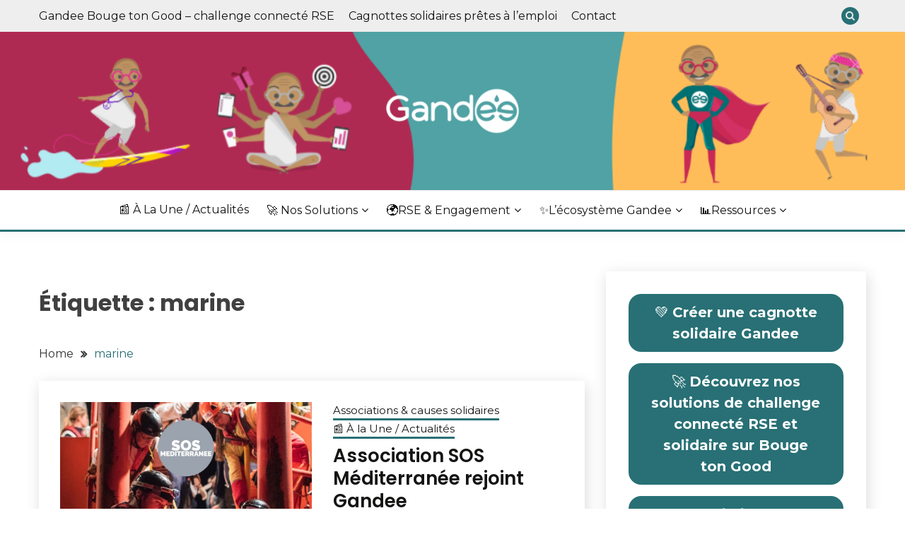

--- FILE ---
content_type: text/html; charset=UTF-8
request_url: https://blog.gandee.com/tag/marine/
body_size: 20342
content:
<!doctype html>
<html lang="fr-FR">
<head>
	<meta charset="UTF-8">
	<meta name="viewport" content="width=device-width, initial-scale=1">
	<link rel="profile" href="https://gmpg.org/xfn/11">

	<script>
window.JetpackScriptData = {"site":{"icon":"https://i0.wp.com/blog.gandee.com/wp-content/uploads/2021/03/logo-2020.png?w=64\u0026ssl=1","title":"Blog Gandee","host":"unknown","is_wpcom_platform":false}};
</script>
<meta name='robots' content='index, follow, max-image-preview:large, max-snippet:-1, max-video-preview:-1' />
	<style>img:is([sizes="auto" i], [sizes^="auto," i]) { contain-intrinsic-size: 3000px 1500px }</style>
	
<!-- Google Tag Manager for WordPress by gtm4wp.com -->
<script data-cfasync="false" data-pagespeed-no-defer>
	var gtm4wp_datalayer_name = "dataLayer";
	var dataLayer = dataLayer || [];
</script>
<!-- End Google Tag Manager for WordPress by gtm4wp.com -->
	<!-- This site is optimized with the Yoast SEO Premium plugin v25.5 (Yoast SEO v25.5) - https://yoast.com/wordpress/plugins/seo/ -->
	<title>Archives des marine - Blog Gandee</title>
	<link rel="canonical" href="https://www.blog.gandee.com/tag/marine/" />
	<meta property="og:locale" content="fr_FR" />
	<meta property="og:type" content="article" />
	<meta property="og:title" content="Archives des marine" />
	<meta property="og:url" content="https://www.blog.gandee.com/tag/marine/" />
	<meta property="og:site_name" content="Blog Gandee" />
	<meta name="twitter:card" content="summary_large_image" />
	<meta name="twitter:site" content="@GandeeDoGooders" />
	<script type="application/ld+json" class="yoast-schema-graph">{"@context":"https://schema.org","@graph":[{"@type":"CollectionPage","@id":"https://www.blog.gandee.com/tag/marine/","url":"https://www.blog.gandee.com/tag/marine/","name":"Archives des marine - Blog Gandee","isPartOf":{"@id":"https://www.blog.gandee.com/#website"},"primaryImageOfPage":{"@id":"https://www.blog.gandee.com/tag/marine/#primaryimage"},"image":{"@id":"https://www.blog.gandee.com/tag/marine/#primaryimage"},"thumbnailUrl":"https://blog.gandee.com/wp-content/uploads/2023/06/Copie-de-Gandee-Label-DG-Contenu-2.jpg","breadcrumb":{"@id":"https://www.blog.gandee.com/tag/marine/#breadcrumb"},"inLanguage":"fr-FR"},{"@type":"ImageObject","inLanguage":"fr-FR","@id":"https://www.blog.gandee.com/tag/marine/#primaryimage","url":"https://blog.gandee.com/wp-content/uploads/2023/06/Copie-de-Gandee-Label-DG-Contenu-2.jpg","contentUrl":"https://blog.gandee.com/wp-content/uploads/2023/06/Copie-de-Gandee-Label-DG-Contenu-2.jpg","width":1080,"height":1080},{"@type":"BreadcrumbList","@id":"https://www.blog.gandee.com/tag/marine/#breadcrumb","itemListElement":[{"@type":"ListItem","position":1,"name":"Accueil","item":"https://www.blog.gandee.com/"},{"@type":"ListItem","position":2,"name":"marine"}]},{"@type":"WebSite","@id":"https://www.blog.gandee.com/#website","url":"https://www.blog.gandee.com/","name":"Blog Gandee","description":"","publisher":{"@id":"https://www.blog.gandee.com/#organization"},"potentialAction":[{"@type":"SearchAction","target":{"@type":"EntryPoint","urlTemplate":"https://www.blog.gandee.com/?s={search_term_string}"},"query-input":{"@type":"PropertyValueSpecification","valueRequired":true,"valueName":"search_term_string"}}],"inLanguage":"fr-FR"},{"@type":"Organization","@id":"https://www.blog.gandee.com/#organization","name":"Gandee","url":"https://www.blog.gandee.com/","logo":{"@type":"ImageObject","inLanguage":"fr-FR","@id":"https://www.blog.gandee.com/#/schema/logo/image/","url":"https://15.188.128.125/wp-content/uploads/2021/03/logo-2020.png","contentUrl":"https://15.188.128.125/wp-content/uploads/2021/03/logo-2020.png","width":323,"height":101,"caption":"Gandee"},"image":{"@id":"https://www.blog.gandee.com/#/schema/logo/image/"},"sameAs":["https://www.facebook.com/GandeeDoGooders/","https://x.com/GandeeDoGooders","https://www.linkedin.com/company/gandeesas/?viewAsMember=true","https://www.instagram.com/gandeedogooders/","https://www.youtube.com/channel/UCEaq1_cD07m42tolZXdUsSw"]}]}</script>
	<!-- / Yoast SEO Premium plugin. -->


<link rel='dns-prefetch' href='//static.addtoany.com' />
<link rel='dns-prefetch' href='//www.googletagmanager.com' />
<link rel='dns-prefetch' href='//fonts.googleapis.com' />
<link rel="alternate" type="application/rss+xml" title="Blog Gandee &raquo; Flux" href="https://blog.gandee.com/feed/" />
<link rel="alternate" type="application/rss+xml" title="Blog Gandee &raquo; Flux des commentaires" href="https://blog.gandee.com/comments/feed/" />
<link rel="alternate" type="application/rss+xml" title="Blog Gandee &raquo; Flux de l’étiquette marine" href="https://blog.gandee.com/tag/marine/feed/" />
		<!-- This site uses the Google Analytics by MonsterInsights plugin v9.11.1 - Using Analytics tracking - https://www.monsterinsights.com/ -->
							<script src="//www.googletagmanager.com/gtag/js?id=G-S9D7XJMMD3"  data-cfasync="false" data-wpfc-render="false" async></script>
			<script data-cfasync="false" data-wpfc-render="false">
				var mi_version = '9.11.1';
				var mi_track_user = true;
				var mi_no_track_reason = '';
								var MonsterInsightsDefaultLocations = {"page_location":"https:\/\/blog.gandee.com\/tag\/marine\/"};
								if ( typeof MonsterInsightsPrivacyGuardFilter === 'function' ) {
					var MonsterInsightsLocations = (typeof MonsterInsightsExcludeQuery === 'object') ? MonsterInsightsPrivacyGuardFilter( MonsterInsightsExcludeQuery ) : MonsterInsightsPrivacyGuardFilter( MonsterInsightsDefaultLocations );
				} else {
					var MonsterInsightsLocations = (typeof MonsterInsightsExcludeQuery === 'object') ? MonsterInsightsExcludeQuery : MonsterInsightsDefaultLocations;
				}

								var disableStrs = [
										'ga-disable-G-S9D7XJMMD3',
									];

				/* Function to detect opted out users */
				function __gtagTrackerIsOptedOut() {
					for (var index = 0; index < disableStrs.length; index++) {
						if (document.cookie.indexOf(disableStrs[index] + '=true') > -1) {
							return true;
						}
					}

					return false;
				}

				/* Disable tracking if the opt-out cookie exists. */
				if (__gtagTrackerIsOptedOut()) {
					for (var index = 0; index < disableStrs.length; index++) {
						window[disableStrs[index]] = true;
					}
				}

				/* Opt-out function */
				function __gtagTrackerOptout() {
					for (var index = 0; index < disableStrs.length; index++) {
						document.cookie = disableStrs[index] + '=true; expires=Thu, 31 Dec 2099 23:59:59 UTC; path=/';
						window[disableStrs[index]] = true;
					}
				}

				if ('undefined' === typeof gaOptout) {
					function gaOptout() {
						__gtagTrackerOptout();
					}
				}
								window.dataLayer = window.dataLayer || [];

				window.MonsterInsightsDualTracker = {
					helpers: {},
					trackers: {},
				};
				if (mi_track_user) {
					function __gtagDataLayer() {
						dataLayer.push(arguments);
					}

					function __gtagTracker(type, name, parameters) {
						if (!parameters) {
							parameters = {};
						}

						if (parameters.send_to) {
							__gtagDataLayer.apply(null, arguments);
							return;
						}

						if (type === 'event') {
														parameters.send_to = monsterinsights_frontend.v4_id;
							var hookName = name;
							if (typeof parameters['event_category'] !== 'undefined') {
								hookName = parameters['event_category'] + ':' + name;
							}

							if (typeof MonsterInsightsDualTracker.trackers[hookName] !== 'undefined') {
								MonsterInsightsDualTracker.trackers[hookName](parameters);
							} else {
								__gtagDataLayer('event', name, parameters);
							}
							
						} else {
							__gtagDataLayer.apply(null, arguments);
						}
					}

					__gtagTracker('js', new Date());
					__gtagTracker('set', {
						'developer_id.dZGIzZG': true,
											});
					if ( MonsterInsightsLocations.page_location ) {
						__gtagTracker('set', MonsterInsightsLocations);
					}
										__gtagTracker('config', 'G-S9D7XJMMD3', {"forceSSL":"true","link_attribution":"true"} );
										window.gtag = __gtagTracker;										(function () {
						/* https://developers.google.com/analytics/devguides/collection/analyticsjs/ */
						/* ga and __gaTracker compatibility shim. */
						var noopfn = function () {
							return null;
						};
						var newtracker = function () {
							return new Tracker();
						};
						var Tracker = function () {
							return null;
						};
						var p = Tracker.prototype;
						p.get = noopfn;
						p.set = noopfn;
						p.send = function () {
							var args = Array.prototype.slice.call(arguments);
							args.unshift('send');
							__gaTracker.apply(null, args);
						};
						var __gaTracker = function () {
							var len = arguments.length;
							if (len === 0) {
								return;
							}
							var f = arguments[len - 1];
							if (typeof f !== 'object' || f === null || typeof f.hitCallback !== 'function') {
								if ('send' === arguments[0]) {
									var hitConverted, hitObject = false, action;
									if ('event' === arguments[1]) {
										if ('undefined' !== typeof arguments[3]) {
											hitObject = {
												'eventAction': arguments[3],
												'eventCategory': arguments[2],
												'eventLabel': arguments[4],
												'value': arguments[5] ? arguments[5] : 1,
											}
										}
									}
									if ('pageview' === arguments[1]) {
										if ('undefined' !== typeof arguments[2]) {
											hitObject = {
												'eventAction': 'page_view',
												'page_path': arguments[2],
											}
										}
									}
									if (typeof arguments[2] === 'object') {
										hitObject = arguments[2];
									}
									if (typeof arguments[5] === 'object') {
										Object.assign(hitObject, arguments[5]);
									}
									if ('undefined' !== typeof arguments[1].hitType) {
										hitObject = arguments[1];
										if ('pageview' === hitObject.hitType) {
											hitObject.eventAction = 'page_view';
										}
									}
									if (hitObject) {
										action = 'timing' === arguments[1].hitType ? 'timing_complete' : hitObject.eventAction;
										hitConverted = mapArgs(hitObject);
										__gtagTracker('event', action, hitConverted);
									}
								}
								return;
							}

							function mapArgs(args) {
								var arg, hit = {};
								var gaMap = {
									'eventCategory': 'event_category',
									'eventAction': 'event_action',
									'eventLabel': 'event_label',
									'eventValue': 'event_value',
									'nonInteraction': 'non_interaction',
									'timingCategory': 'event_category',
									'timingVar': 'name',
									'timingValue': 'value',
									'timingLabel': 'event_label',
									'page': 'page_path',
									'location': 'page_location',
									'title': 'page_title',
									'referrer' : 'page_referrer',
								};
								for (arg in args) {
																		if (!(!args.hasOwnProperty(arg) || !gaMap.hasOwnProperty(arg))) {
										hit[gaMap[arg]] = args[arg];
									} else {
										hit[arg] = args[arg];
									}
								}
								return hit;
							}

							try {
								f.hitCallback();
							} catch (ex) {
							}
						};
						__gaTracker.create = newtracker;
						__gaTracker.getByName = newtracker;
						__gaTracker.getAll = function () {
							return [];
						};
						__gaTracker.remove = noopfn;
						__gaTracker.loaded = true;
						window['__gaTracker'] = __gaTracker;
					})();
									} else {
										console.log("");
					(function () {
						function __gtagTracker() {
							return null;
						}

						window['__gtagTracker'] = __gtagTracker;
						window['gtag'] = __gtagTracker;
					})();
									}
			</script>
							<!-- / Google Analytics by MonsterInsights -->
		<script>
window._wpemojiSettings = {"baseUrl":"https:\/\/s.w.org\/images\/core\/emoji\/16.0.1\/72x72\/","ext":".png","svgUrl":"https:\/\/s.w.org\/images\/core\/emoji\/16.0.1\/svg\/","svgExt":".svg","source":{"concatemoji":"https:\/\/blog.gandee.com\/wp-includes\/js\/wp-emoji-release.min.js?ver=6.8.3"}};
/*! This file is auto-generated */
!function(s,n){var o,i,e;function c(e){try{var t={supportTests:e,timestamp:(new Date).valueOf()};sessionStorage.setItem(o,JSON.stringify(t))}catch(e){}}function p(e,t,n){e.clearRect(0,0,e.canvas.width,e.canvas.height),e.fillText(t,0,0);var t=new Uint32Array(e.getImageData(0,0,e.canvas.width,e.canvas.height).data),a=(e.clearRect(0,0,e.canvas.width,e.canvas.height),e.fillText(n,0,0),new Uint32Array(e.getImageData(0,0,e.canvas.width,e.canvas.height).data));return t.every(function(e,t){return e===a[t]})}function u(e,t){e.clearRect(0,0,e.canvas.width,e.canvas.height),e.fillText(t,0,0);for(var n=e.getImageData(16,16,1,1),a=0;a<n.data.length;a++)if(0!==n.data[a])return!1;return!0}function f(e,t,n,a){switch(t){case"flag":return n(e,"\ud83c\udff3\ufe0f\u200d\u26a7\ufe0f","\ud83c\udff3\ufe0f\u200b\u26a7\ufe0f")?!1:!n(e,"\ud83c\udde8\ud83c\uddf6","\ud83c\udde8\u200b\ud83c\uddf6")&&!n(e,"\ud83c\udff4\udb40\udc67\udb40\udc62\udb40\udc65\udb40\udc6e\udb40\udc67\udb40\udc7f","\ud83c\udff4\u200b\udb40\udc67\u200b\udb40\udc62\u200b\udb40\udc65\u200b\udb40\udc6e\u200b\udb40\udc67\u200b\udb40\udc7f");case"emoji":return!a(e,"\ud83e\udedf")}return!1}function g(e,t,n,a){var r="undefined"!=typeof WorkerGlobalScope&&self instanceof WorkerGlobalScope?new OffscreenCanvas(300,150):s.createElement("canvas"),o=r.getContext("2d",{willReadFrequently:!0}),i=(o.textBaseline="top",o.font="600 32px Arial",{});return e.forEach(function(e){i[e]=t(o,e,n,a)}),i}function t(e){var t=s.createElement("script");t.src=e,t.defer=!0,s.head.appendChild(t)}"undefined"!=typeof Promise&&(o="wpEmojiSettingsSupports",i=["flag","emoji"],n.supports={everything:!0,everythingExceptFlag:!0},e=new Promise(function(e){s.addEventListener("DOMContentLoaded",e,{once:!0})}),new Promise(function(t){var n=function(){try{var e=JSON.parse(sessionStorage.getItem(o));if("object"==typeof e&&"number"==typeof e.timestamp&&(new Date).valueOf()<e.timestamp+604800&&"object"==typeof e.supportTests)return e.supportTests}catch(e){}return null}();if(!n){if("undefined"!=typeof Worker&&"undefined"!=typeof OffscreenCanvas&&"undefined"!=typeof URL&&URL.createObjectURL&&"undefined"!=typeof Blob)try{var e="postMessage("+g.toString()+"("+[JSON.stringify(i),f.toString(),p.toString(),u.toString()].join(",")+"));",a=new Blob([e],{type:"text/javascript"}),r=new Worker(URL.createObjectURL(a),{name:"wpTestEmojiSupports"});return void(r.onmessage=function(e){c(n=e.data),r.terminate(),t(n)})}catch(e){}c(n=g(i,f,p,u))}t(n)}).then(function(e){for(var t in e)n.supports[t]=e[t],n.supports.everything=n.supports.everything&&n.supports[t],"flag"!==t&&(n.supports.everythingExceptFlag=n.supports.everythingExceptFlag&&n.supports[t]);n.supports.everythingExceptFlag=n.supports.everythingExceptFlag&&!n.supports.flag,n.DOMReady=!1,n.readyCallback=function(){n.DOMReady=!0}}).then(function(){return e}).then(function(){var e;n.supports.everything||(n.readyCallback(),(e=n.source||{}).concatemoji?t(e.concatemoji):e.wpemoji&&e.twemoji&&(t(e.twemoji),t(e.wpemoji)))}))}((window,document),window._wpemojiSettings);
</script>
<style id='wp-emoji-styles-inline-css'>

	img.wp-smiley, img.emoji {
		display: inline !important;
		border: none !important;
		box-shadow: none !important;
		height: 1em !important;
		width: 1em !important;
		margin: 0 0.07em !important;
		vertical-align: -0.1em !important;
		background: none !important;
		padding: 0 !important;
	}
</style>
<link rel='stylesheet' id='wp-block-library-css' href='https://blog.gandee.com/wp-includes/css/dist/block-library/style.min.css?ver=6.8.3' media='all' />
<style id='wp-block-library-theme-inline-css'>
.wp-block-audio :where(figcaption){color:#555;font-size:13px;text-align:center}.is-dark-theme .wp-block-audio :where(figcaption){color:#ffffffa6}.wp-block-audio{margin:0 0 1em}.wp-block-code{border:1px solid #ccc;border-radius:4px;font-family:Menlo,Consolas,monaco,monospace;padding:.8em 1em}.wp-block-embed :where(figcaption){color:#555;font-size:13px;text-align:center}.is-dark-theme .wp-block-embed :where(figcaption){color:#ffffffa6}.wp-block-embed{margin:0 0 1em}.blocks-gallery-caption{color:#555;font-size:13px;text-align:center}.is-dark-theme .blocks-gallery-caption{color:#ffffffa6}:root :where(.wp-block-image figcaption){color:#555;font-size:13px;text-align:center}.is-dark-theme :root :where(.wp-block-image figcaption){color:#ffffffa6}.wp-block-image{margin:0 0 1em}.wp-block-pullquote{border-bottom:4px solid;border-top:4px solid;color:currentColor;margin-bottom:1.75em}.wp-block-pullquote cite,.wp-block-pullquote footer,.wp-block-pullquote__citation{color:currentColor;font-size:.8125em;font-style:normal;text-transform:uppercase}.wp-block-quote{border-left:.25em solid;margin:0 0 1.75em;padding-left:1em}.wp-block-quote cite,.wp-block-quote footer{color:currentColor;font-size:.8125em;font-style:normal;position:relative}.wp-block-quote:where(.has-text-align-right){border-left:none;border-right:.25em solid;padding-left:0;padding-right:1em}.wp-block-quote:where(.has-text-align-center){border:none;padding-left:0}.wp-block-quote.is-large,.wp-block-quote.is-style-large,.wp-block-quote:where(.is-style-plain){border:none}.wp-block-search .wp-block-search__label{font-weight:700}.wp-block-search__button{border:1px solid #ccc;padding:.375em .625em}:where(.wp-block-group.has-background){padding:1.25em 2.375em}.wp-block-separator.has-css-opacity{opacity:.4}.wp-block-separator{border:none;border-bottom:2px solid;margin-left:auto;margin-right:auto}.wp-block-separator.has-alpha-channel-opacity{opacity:1}.wp-block-separator:not(.is-style-wide):not(.is-style-dots){width:100px}.wp-block-separator.has-background:not(.is-style-dots){border-bottom:none;height:1px}.wp-block-separator.has-background:not(.is-style-wide):not(.is-style-dots){height:2px}.wp-block-table{margin:0 0 1em}.wp-block-table td,.wp-block-table th{word-break:normal}.wp-block-table :where(figcaption){color:#555;font-size:13px;text-align:center}.is-dark-theme .wp-block-table :where(figcaption){color:#ffffffa6}.wp-block-video :where(figcaption){color:#555;font-size:13px;text-align:center}.is-dark-theme .wp-block-video :where(figcaption){color:#ffffffa6}.wp-block-video{margin:0 0 1em}:root :where(.wp-block-template-part.has-background){margin-bottom:0;margin-top:0;padding:1.25em 2.375em}
</style>
<style id='classic-theme-styles-inline-css'>
/*! This file is auto-generated */
.wp-block-button__link{color:#fff;background-color:#32373c;border-radius:9999px;box-shadow:none;text-decoration:none;padding:calc(.667em + 2px) calc(1.333em + 2px);font-size:1.125em}.wp-block-file__button{background:#32373c;color:#fff;text-decoration:none}
</style>
<style id='global-styles-inline-css'>
:root{--wp--preset--aspect-ratio--square: 1;--wp--preset--aspect-ratio--4-3: 4/3;--wp--preset--aspect-ratio--3-4: 3/4;--wp--preset--aspect-ratio--3-2: 3/2;--wp--preset--aspect-ratio--2-3: 2/3;--wp--preset--aspect-ratio--16-9: 16/9;--wp--preset--aspect-ratio--9-16: 9/16;--wp--preset--color--black: #000000;--wp--preset--color--cyan-bluish-gray: #abb8c3;--wp--preset--color--white: #ffffff;--wp--preset--color--pale-pink: #f78da7;--wp--preset--color--vivid-red: #cf2e2e;--wp--preset--color--luminous-vivid-orange: #ff6900;--wp--preset--color--luminous-vivid-amber: #fcb900;--wp--preset--color--light-green-cyan: #7bdcb5;--wp--preset--color--vivid-green-cyan: #00d084;--wp--preset--color--pale-cyan-blue: #8ed1fc;--wp--preset--color--vivid-cyan-blue: #0693e3;--wp--preset--color--vivid-purple: #9b51e0;--wp--preset--gradient--vivid-cyan-blue-to-vivid-purple: linear-gradient(135deg,rgba(6,147,227,1) 0%,rgb(155,81,224) 100%);--wp--preset--gradient--light-green-cyan-to-vivid-green-cyan: linear-gradient(135deg,rgb(122,220,180) 0%,rgb(0,208,130) 100%);--wp--preset--gradient--luminous-vivid-amber-to-luminous-vivid-orange: linear-gradient(135deg,rgba(252,185,0,1) 0%,rgba(255,105,0,1) 100%);--wp--preset--gradient--luminous-vivid-orange-to-vivid-red: linear-gradient(135deg,rgba(255,105,0,1) 0%,rgb(207,46,46) 100%);--wp--preset--gradient--very-light-gray-to-cyan-bluish-gray: linear-gradient(135deg,rgb(238,238,238) 0%,rgb(169,184,195) 100%);--wp--preset--gradient--cool-to-warm-spectrum: linear-gradient(135deg,rgb(74,234,220) 0%,rgb(151,120,209) 20%,rgb(207,42,186) 40%,rgb(238,44,130) 60%,rgb(251,105,98) 80%,rgb(254,248,76) 100%);--wp--preset--gradient--blush-light-purple: linear-gradient(135deg,rgb(255,206,236) 0%,rgb(152,150,240) 100%);--wp--preset--gradient--blush-bordeaux: linear-gradient(135deg,rgb(254,205,165) 0%,rgb(254,45,45) 50%,rgb(107,0,62) 100%);--wp--preset--gradient--luminous-dusk: linear-gradient(135deg,rgb(255,203,112) 0%,rgb(199,81,192) 50%,rgb(65,88,208) 100%);--wp--preset--gradient--pale-ocean: linear-gradient(135deg,rgb(255,245,203) 0%,rgb(182,227,212) 50%,rgb(51,167,181) 100%);--wp--preset--gradient--electric-grass: linear-gradient(135deg,rgb(202,248,128) 0%,rgb(113,206,126) 100%);--wp--preset--gradient--midnight: linear-gradient(135deg,rgb(2,3,129) 0%,rgb(40,116,252) 100%);--wp--preset--font-size--small: 16px;--wp--preset--font-size--medium: 20px;--wp--preset--font-size--large: 25px;--wp--preset--font-size--x-large: 42px;--wp--preset--font-size--larger: 35px;--wp--preset--spacing--20: 0.44rem;--wp--preset--spacing--30: 0.67rem;--wp--preset--spacing--40: 1rem;--wp--preset--spacing--50: 1.5rem;--wp--preset--spacing--60: 2.25rem;--wp--preset--spacing--70: 3.38rem;--wp--preset--spacing--80: 5.06rem;--wp--preset--shadow--natural: 6px 6px 9px rgba(0, 0, 0, 0.2);--wp--preset--shadow--deep: 12px 12px 50px rgba(0, 0, 0, 0.4);--wp--preset--shadow--sharp: 6px 6px 0px rgba(0, 0, 0, 0.2);--wp--preset--shadow--outlined: 6px 6px 0px -3px rgba(255, 255, 255, 1), 6px 6px rgba(0, 0, 0, 1);--wp--preset--shadow--crisp: 6px 6px 0px rgba(0, 0, 0, 1);}:where(.is-layout-flex){gap: 0.5em;}:where(.is-layout-grid){gap: 0.5em;}body .is-layout-flex{display: flex;}.is-layout-flex{flex-wrap: wrap;align-items: center;}.is-layout-flex > :is(*, div){margin: 0;}body .is-layout-grid{display: grid;}.is-layout-grid > :is(*, div){margin: 0;}:where(.wp-block-columns.is-layout-flex){gap: 2em;}:where(.wp-block-columns.is-layout-grid){gap: 2em;}:where(.wp-block-post-template.is-layout-flex){gap: 1.25em;}:where(.wp-block-post-template.is-layout-grid){gap: 1.25em;}.has-black-color{color: var(--wp--preset--color--black) !important;}.has-cyan-bluish-gray-color{color: var(--wp--preset--color--cyan-bluish-gray) !important;}.has-white-color{color: var(--wp--preset--color--white) !important;}.has-pale-pink-color{color: var(--wp--preset--color--pale-pink) !important;}.has-vivid-red-color{color: var(--wp--preset--color--vivid-red) !important;}.has-luminous-vivid-orange-color{color: var(--wp--preset--color--luminous-vivid-orange) !important;}.has-luminous-vivid-amber-color{color: var(--wp--preset--color--luminous-vivid-amber) !important;}.has-light-green-cyan-color{color: var(--wp--preset--color--light-green-cyan) !important;}.has-vivid-green-cyan-color{color: var(--wp--preset--color--vivid-green-cyan) !important;}.has-pale-cyan-blue-color{color: var(--wp--preset--color--pale-cyan-blue) !important;}.has-vivid-cyan-blue-color{color: var(--wp--preset--color--vivid-cyan-blue) !important;}.has-vivid-purple-color{color: var(--wp--preset--color--vivid-purple) !important;}.has-black-background-color{background-color: var(--wp--preset--color--black) !important;}.has-cyan-bluish-gray-background-color{background-color: var(--wp--preset--color--cyan-bluish-gray) !important;}.has-white-background-color{background-color: var(--wp--preset--color--white) !important;}.has-pale-pink-background-color{background-color: var(--wp--preset--color--pale-pink) !important;}.has-vivid-red-background-color{background-color: var(--wp--preset--color--vivid-red) !important;}.has-luminous-vivid-orange-background-color{background-color: var(--wp--preset--color--luminous-vivid-orange) !important;}.has-luminous-vivid-amber-background-color{background-color: var(--wp--preset--color--luminous-vivid-amber) !important;}.has-light-green-cyan-background-color{background-color: var(--wp--preset--color--light-green-cyan) !important;}.has-vivid-green-cyan-background-color{background-color: var(--wp--preset--color--vivid-green-cyan) !important;}.has-pale-cyan-blue-background-color{background-color: var(--wp--preset--color--pale-cyan-blue) !important;}.has-vivid-cyan-blue-background-color{background-color: var(--wp--preset--color--vivid-cyan-blue) !important;}.has-vivid-purple-background-color{background-color: var(--wp--preset--color--vivid-purple) !important;}.has-black-border-color{border-color: var(--wp--preset--color--black) !important;}.has-cyan-bluish-gray-border-color{border-color: var(--wp--preset--color--cyan-bluish-gray) !important;}.has-white-border-color{border-color: var(--wp--preset--color--white) !important;}.has-pale-pink-border-color{border-color: var(--wp--preset--color--pale-pink) !important;}.has-vivid-red-border-color{border-color: var(--wp--preset--color--vivid-red) !important;}.has-luminous-vivid-orange-border-color{border-color: var(--wp--preset--color--luminous-vivid-orange) !important;}.has-luminous-vivid-amber-border-color{border-color: var(--wp--preset--color--luminous-vivid-amber) !important;}.has-light-green-cyan-border-color{border-color: var(--wp--preset--color--light-green-cyan) !important;}.has-vivid-green-cyan-border-color{border-color: var(--wp--preset--color--vivid-green-cyan) !important;}.has-pale-cyan-blue-border-color{border-color: var(--wp--preset--color--pale-cyan-blue) !important;}.has-vivid-cyan-blue-border-color{border-color: var(--wp--preset--color--vivid-cyan-blue) !important;}.has-vivid-purple-border-color{border-color: var(--wp--preset--color--vivid-purple) !important;}.has-vivid-cyan-blue-to-vivid-purple-gradient-background{background: var(--wp--preset--gradient--vivid-cyan-blue-to-vivid-purple) !important;}.has-light-green-cyan-to-vivid-green-cyan-gradient-background{background: var(--wp--preset--gradient--light-green-cyan-to-vivid-green-cyan) !important;}.has-luminous-vivid-amber-to-luminous-vivid-orange-gradient-background{background: var(--wp--preset--gradient--luminous-vivid-amber-to-luminous-vivid-orange) !important;}.has-luminous-vivid-orange-to-vivid-red-gradient-background{background: var(--wp--preset--gradient--luminous-vivid-orange-to-vivid-red) !important;}.has-very-light-gray-to-cyan-bluish-gray-gradient-background{background: var(--wp--preset--gradient--very-light-gray-to-cyan-bluish-gray) !important;}.has-cool-to-warm-spectrum-gradient-background{background: var(--wp--preset--gradient--cool-to-warm-spectrum) !important;}.has-blush-light-purple-gradient-background{background: var(--wp--preset--gradient--blush-light-purple) !important;}.has-blush-bordeaux-gradient-background{background: var(--wp--preset--gradient--blush-bordeaux) !important;}.has-luminous-dusk-gradient-background{background: var(--wp--preset--gradient--luminous-dusk) !important;}.has-pale-ocean-gradient-background{background: var(--wp--preset--gradient--pale-ocean) !important;}.has-electric-grass-gradient-background{background: var(--wp--preset--gradient--electric-grass) !important;}.has-midnight-gradient-background{background: var(--wp--preset--gradient--midnight) !important;}.has-small-font-size{font-size: var(--wp--preset--font-size--small) !important;}.has-medium-font-size{font-size: var(--wp--preset--font-size--medium) !important;}.has-large-font-size{font-size: var(--wp--preset--font-size--large) !important;}.has-x-large-font-size{font-size: var(--wp--preset--font-size--x-large) !important;}
:where(.wp-block-post-template.is-layout-flex){gap: 1.25em;}:where(.wp-block-post-template.is-layout-grid){gap: 1.25em;}
:where(.wp-block-columns.is-layout-flex){gap: 2em;}:where(.wp-block-columns.is-layout-grid){gap: 2em;}
:root :where(.wp-block-pullquote){font-size: 1.5em;line-height: 1.6;}
</style>
<link rel='stylesheet' id='contact-form-7-css' href='https://blog.gandee.com/wp-content/plugins/contact-form-7/includes/css/styles.css?ver=6.1.4' media='all' />
<link rel='stylesheet' id='daepl-css' href='https://blog.gandee.com/wp-content/plugins/dae-plus/css/dae.css?ver=1741786588' media='all' />
<link rel='stylesheet' id='dae-download-css' href='https://blog.gandee.com/wp-content/plugins/download-after-email/css/download.css?ver=1713110167' media='all' />
<link rel='stylesheet' id='dashicons-css' href='https://blog.gandee.com/wp-includes/css/dashicons.min.css?ver=6.8.3' media='all' />
<link rel='stylesheet' id='dae-fa-css' href='https://blog.gandee.com/wp-content/plugins/download-after-email/css/all.css?ver=6.8.3' media='all' />
<link rel='stylesheet' id='Montserrat:400,700-css' href='//fonts.googleapis.com/css?family=Montserrat%3A400%2C700&#038;ver=6.8.3' media='all' />
<link rel='stylesheet' id='Poppins:400,500,600,700-css' href='//fonts.googleapis.com/css?family=Poppins%3A400%2C500%2C600%2C700&#038;ver=6.8.3' media='all' />
<link rel='stylesheet' id='font-awesome-4-css' href='https://blog.gandee.com/wp-content/themes/fairy/candidthemes/assets/framework/Font-Awesome/css/font-awesome.min.css?ver=1.4.2' media='all' />
<link rel='stylesheet' id='slick-css' href='https://blog.gandee.com/wp-content/themes/fairy/candidthemes/assets/framework/slick/slick.css?ver=1.4.2' media='all' />
<link rel='stylesheet' id='slick-theme-css' href='https://blog.gandee.com/wp-content/themes/fairy/candidthemes/assets/framework/slick/slick-theme.css?ver=1.4.2' media='all' />
<link rel='stylesheet' id='fairy-style-css' href='https://blog.gandee.com/wp-content/themes/fairy/style.css?ver=1.4.2' media='all' />
<style id='fairy-style-inline-css'>
.primary-color, p a, h1 a, h2 a, h3 a, h4 a, h5 a, .author-title a, figure a, table a, span a, strong a, li a, h1 a, .btn-primary-border, .main-navigation #primary-menu > li > a:hover, .widget-area .widget a:hover, .widget-area .widget a:focus, .card-bg-image .card_body a:hover, .main-navigation #primary-menu > li.focus > a, .card-blog-post .category-label-group a:hover, .card_title a:hover, .card-blog-post .entry-meta a:hover, .site-title a:visited, .post-navigation .nav-links > * a:hover, .post-navigation .nav-links > * a:focus, .wp-block-button.is-style-outline .wp-block-button__link, .error-404-title, .ct-dark-mode a:hover, .ct-dark-mode .widget ul li a:hover, .ct-dark-mode .widget-area .widget ul li a:hover, .ct-dark-mode .post-navigation .nav-links > * a, .ct-dark-mode .author-wrapper .author-title a, .ct-dark-mode .wp-calendar-nav a, .site-footer a:hover, .top-header-toggle-btn, .woocommerce ul.products li.product .woocommerce-loop-category__title:hover, .woocommerce ul.products li.product .woocommerce-loop-product__title:hover, .woocommerce ul.products li.product h3:hover, .entry-content dl a, .entry-content table a, .entry-content ul a, .breadcrumb-trail .trial-items a:hover, .breadcrumbs ul a:hover, .breadcrumb-trail .trial-items .trial-end a, .breadcrumbs ul li:last-child a, .comment-list .comment .comment-body a, .comment-list .comment .comment-body .comment-metadata a.comment-edit-link { color: #287075; }.primary-bg, .btn-primary, .main-navigation ul ul a, #secondary .widget .widget-title:after, .search-form .search-submit, .category-label-group a:after, .posts-navigation .nav-links a, .category-label-group.bg-label a, .wp-block-button__link, .wp-block-button.is-style-outline .wp-block-button__link:hover, button, input[type="button"], input[type="reset"], input[type="submit"], .pagination .page-numbers.current, .pagination .page-numbers:hover, table #today, .tagcloud .tag-cloud-link:hover, .footer-go-to-top, .woocommerce ul.products li.product .button,
.woocommerce #respond input#submit.alt, .woocommerce a.button.alt, .woocommerce button.button.alt, .woocommerce input.button.alt,
.woocommerce #respond input#submit.alt.disabled, .woocommerce #respond input#submit.alt.disabled:hover, .woocommerce #respond input#submit.alt:disabled, .woocommerce #respond input#submit.alt:disabled:hover, .woocommerce #respond input#submit.alt:disabled[disabled], .woocommerce #respond input#submit.alt:disabled[disabled]:hover, .woocommerce a.button.alt.disabled, .woocommerce a.button.alt.disabled:hover, .woocommerce a.button.alt:disabled, .woocommerce a.button.alt:disabled:hover, .woocommerce a.button.alt:disabled[disabled], .woocommerce a.button.alt:disabled[disabled]:hover, .woocommerce button.button.alt.disabled, .woocommerce button.button.alt.disabled:hover, .woocommerce button.button.alt:disabled, .woocommerce button.button.alt:disabled:hover, .woocommerce button.button.alt:disabled[disabled], .woocommerce button.button.alt:disabled[disabled]:hover, .woocommerce input.button.alt.disabled, .woocommerce input.button.alt.disabled:hover, .woocommerce input.button.alt:disabled, .woocommerce input.button.alt:disabled:hover, .woocommerce input.button.alt:disabled[disabled], .woocommerce input.button.alt:disabled[disabled]:hover, .woocommerce .widget_price_filter .ui-slider .ui-slider-range, .woocommerce .widget_price_filter .ui-slider .ui-slider-handle, .fairy-menu-social li a[href*="mailto:"], .ajax-pagination .show-more { background-color: #287075; }.primary-border, .btn-primary-border, .site-header-v2,.wp-block-button.is-style-outline .wp-block-button__link, .site-header-bottom, .ajax-pagination .show-more { border-color: #287075; }a:focus, button.slick-arrow:focus, input[type=text]:focus, input[type=email]:focus, input[type=password]:focus, input[type=search]:focus, input[type=file]:focus, input[type=number]:focus, input[type=datetime]:focus, input[type=url]:focus, select:focus, textarea:focus { outline-color: #287075; }.entry-content a { text-decoration-color: #287075; }.post-thumbnail a:focus img, .card_media a:focus img, article.sticky .card-blog-post { border-color: #287075; }.site-title, .site-title a, h1.site-title a, p.site-title a,  .site-title a:visited { color: #blank; }.site-description { color: #e40687; }
                    .card-bg-image:after, .card-bg-image.card-promo .card_media a:after{
                    background-image: linear-gradient(45deg, rgba(209, 0, 20, 0.5), #1e4a56);
                    }
                    
                    .entry-content a{
                   text-decoration: underline;
                    }
                    body, button, input, select, optgroup, textarea { font-family: 'Montserrat'; }h1, h2, h3, h4, h5, h6, .entry-content h1 { font-family: 'Poppins'; }
</style>
<link rel='stylesheet' id='instag-slider-css' href='https://blog.gandee.com/wp-content/plugins/instagram-slider-widget/assets/css/instag-slider.css?ver=1.4.0' media='all' />
<link rel='stylesheet' id='addtoany-css' href='https://blog.gandee.com/wp-content/plugins/add-to-any/addtoany.min.css?ver=1.16' media='all' />
<script src="https://blog.gandee.com/wp-content/plugins/google-analytics-for-wordpress/assets/js/frontend-gtag.min.js?ver=9.11.1" id="monsterinsights-frontend-script-js" async data-wp-strategy="async"></script>
<script data-cfasync="false" data-wpfc-render="false" id='monsterinsights-frontend-script-js-extra'>var monsterinsights_frontend = {"js_events_tracking":"true","download_extensions":"doc,pdf,ppt,zip,xls,docx,pptx,xlsx","inbound_paths":"[{\"path\":\"\\\/go\\\/\",\"label\":\"affiliate\"},{\"path\":\"\\\/recommend\\\/\",\"label\":\"affiliate\"}]","home_url":"https:\/\/blog.gandee.com","hash_tracking":"false","v4_id":"G-S9D7XJMMD3"};</script>
<script id="addtoany-core-js-before">
window.a2a_config=window.a2a_config||{};a2a_config.callbacks=[];a2a_config.overlays=[];a2a_config.templates={};a2a_localize = {
	Share: "Partager",
	Save: "Enregistrer",
	Subscribe: "S'abonner",
	Email: "E-mail",
	Bookmark: "Marque-page",
	ShowAll: "Montrer tout",
	ShowLess: "Montrer moins",
	FindServices: "Trouver des service(s)",
	FindAnyServiceToAddTo: "Trouver instantan&eacute;ment des services &agrave; ajouter &agrave;",
	PoweredBy: "Propuls&eacute; par",
	ShareViaEmail: "Partager par e-mail",
	SubscribeViaEmail: "S’abonner par e-mail",
	BookmarkInYourBrowser: "Ajouter un signet dans votre navigateur",
	BookmarkInstructions: "Appuyez sur Ctrl+D ou \u2318+D pour mettre cette page en signet",
	AddToYourFavorites: "Ajouter &agrave; vos favoris",
	SendFromWebOrProgram: "Envoyer depuis n’importe quelle adresse e-mail ou logiciel e-mail",
	EmailProgram: "Programme d’e-mail",
	More: "Plus&#8230;",
	ThanksForSharing: "Merci de partager !",
	ThanksForFollowing: "Merci de nous suivre !"
};
</script>
<script defer src="https://static.addtoany.com/menu/page.js" id="addtoany-core-js"></script>
<script src="https://blog.gandee.com/wp-includes/js/jquery/jquery.min.js?ver=3.7.1" id="jquery-core-js"></script>
<script src="https://blog.gandee.com/wp-includes/js/jquery/jquery-migrate.min.js?ver=3.4.1" id="jquery-migrate-js"></script>
<script defer src="https://blog.gandee.com/wp-content/plugins/add-to-any/addtoany.min.js?ver=1.1" id="addtoany-jquery-js"></script>
<script src="https://blog.gandee.com/wp-content/plugins/instagram-slider-widget/assets/js/jquery.flexslider-min.js?ver=2.2" id="jquery-pllexi-slider-js"></script>

<!-- Extrait de code de la balise Google (gtag.js) ajouté par Site Kit -->
<!-- Extrait Google Analytics ajouté par Site Kit -->
<script src="https://www.googletagmanager.com/gtag/js?id=GT-M69MHT6" id="google_gtagjs-js" async></script>
<script id="google_gtagjs-js-after">
window.dataLayer = window.dataLayer || [];function gtag(){dataLayer.push(arguments);}
gtag("set","linker",{"domains":["blog.gandee.com"]});
gtag("js", new Date());
gtag("set", "developer_id.dZTNiMT", true);
gtag("config", "GT-M69MHT6");
</script>
<link rel="https://api.w.org/" href="https://blog.gandee.com/wp-json/" /><link rel="alternate" title="JSON" type="application/json" href="https://blog.gandee.com/wp-json/wp/v2/tags/1678" /><link rel="EditURI" type="application/rsd+xml" title="RSD" href="https://blog.gandee.com/xmlrpc.php?rsd" />
<meta name="generator" content="WordPress 6.8.3" />
<meta name="generator" content="Site Kit by Google 1.171.0" />
<!-- Google Tag Manager for WordPress by gtm4wp.com -->
<!-- GTM Container placement set to footer -->
<script data-cfasync="false" data-pagespeed-no-defer>
</script>
<!-- End Google Tag Manager for WordPress by gtm4wp.com --><meta name="generator" content="Powered by WPBakery Page Builder - drag and drop page builder for WordPress."/>
		<style type="text/css">
					.site-title,
			.site-description {
				position: absolute;
				clip: rect(1px, 1px, 1px, 1px);
				}
					</style>
		<style id="custom-background-css">
body.custom-background { background-color: #ffffff; }
</style>
	<!-- Pixel Facebook -->
<meta name="facebook-domain-verification" content="vzpj2sc76hhog2lupog4xdo2tver41" />
<script>
!function(f,b,e,v,n,t,s)
{if(f.fbq)return;n=f.fbq=function(){n.callMethod?
n.callMethod.apply(n,arguments):n.queue.push(arguments)};
if(!f._fbq)f._fbq=n;n.push=n;n.loaded=!0;n.version='2.0';
n.queue=[];t=b.createElement(e);t.async=!0;
t.src=v;s=b.getElementsByTagName(e)[0];
s.parentNode.insertBefore(t,s)}(window, document,'script',
'https://connect.facebook.net/en_US/fbevents.js');
fbq('init', '1128254907606973');
fbq('track', 'PageView');
</script>
<noscript><img height="1" width="1" style="display:none"
src="https://www.facebook.com/tr?id=1128254907606973&ev=PageView&noscript=1"
/></noscript>
<!-- Google Tag Manager -->
<script>(function(w,d,s,l,i){w[l]=w[l]||[];w[l].push({'gtm.start':
new Date().getTime(),event:'gtm.js'});var f=d.getElementsByTagName(s)[0],
j=d.createElement(s),dl=l!='dataLayer'?'&l='+l:'';j.async=true;j.src=
'https://www.googletagmanager.com/gtm.js?id='+i+dl;f.parentNode.insertBefore(j,f);
})(window,document,'script','dataLayer','GTM-MT9C5H5');</script>
<!-- End Google Tag Manager --> <link rel="icon" href="https://blog.gandee.com/wp-content/uploads/2021/03/logo-2020-150x101.png" sizes="32x32" />
<link rel="icon" href="https://blog.gandee.com/wp-content/uploads/2021/03/logo-2020.png" sizes="192x192" />
<link rel="apple-touch-icon" href="https://blog.gandee.com/wp-content/uploads/2021/03/logo-2020.png" />
<meta name="msapplication-TileImage" content="https://blog.gandee.com/wp-content/uploads/2021/03/logo-2020.png" />
<noscript><style> .wpb_animate_when_almost_visible { opacity: 1; }</style></noscript></head>

<body class="archive tag tag-marine tag-1678 custom-background wp-custom-logo wp-embed-responsive wp-theme-fairy hfeed fairy-fontawesome-version-4 wpb-js-composer js-comp-ver-6.9.0 vc_responsive">
<div id="page" class="site">
        <a class="skip-link screen-reader-text" href="#content">Skip to content</a>
            <section class="search-section">
            <div class="container">
                <button class="close-btn"><i class="fa fa-times"></i></button>
                <form role="search" method="get" class="search-form" action="https://blog.gandee.com/">
				<label>
					<span class="screen-reader-text">Rechercher :</span>
					<input type="search" class="search-field" placeholder="Rechercher…" value="" name="s" />
				</label>
				<input type="submit" class="search-submit" value="Rechercher" />
			</form>            </div>
        </section>
            <header id="masthead" class="site-header text-center site-header-v2">
                            <section class="site-header-topbar">
                    <a href="#" class="top-header-toggle-btn">
                        <i class="fa fa-chevron-down" aria-hidden="true"></i>
                    </a>
                    <div class="container">
                        <div class="row">
                            <div class="col col-sm-2-3 col-md-2-3 col-lg-2-4">
                                        <nav class="site-header-top-nav">
            <ul id="menu-menu-first" class="site-header-top-menu"><li id="menu-item-6299" class="menu-item menu-item-type-custom menu-item-object-custom menu-item-6299"><a target="_blank" href="https://bougetongood-gandee.com/">Gandee Bouge ton Good &#8211; challenge connecté RSE</a></li>
<li id="menu-item-6878" class="menu-item menu-item-type-custom menu-item-object-custom menu-item-6878"><a target="_blank" href="https://blog.gandee.com/les-cagnottes-de-nos-associations-partenaires/">Cagnottes solidaires prêtes à l&#8217;emploi</a></li>
<li id="menu-item-7566" class="menu-item menu-item-type-post_type menu-item-object-page menu-item-7566"><a href="https://blog.gandee.com/contact/">Contact</a></li>
</ul>        </nav>
                                </div>
                            <div class="col col-sm-1-3 col-md-1-3 col-lg-1-4">
                                <div class="fairy-menu-social topbar-flex-grid">
                                            <button class="search-toggle"><i class="fa fa-search"></i></button>
                                    </div>
                            </div>
                        </div>
                    </div>
                </section>
            
        <div id="site-nav-wrap">
            <section id="site-navigation" class="site-header-top header-main-bar"  style="background-image: url(https://blog.gandee.com/wp-content/uploads/2023/06/cropped-Bannière-blog-V2-1500-×-170-px-1400-×-170-px-1600-×-170-px-1500-×-200-px-4.png);" >
                <div class="container">
                    <div class="row">
                        <div class="col-1-1">
                                    <div class="site-branding">
            <a href="https://blog.gandee.com/" class="custom-logo-link" rel="home"><img width="1900" height="250" src="https://blog.gandee.com/wp-content/uploads/2022/09/cropped-Sans-titre-4.png" class="custom-logo" alt="Blog Gandee" decoding="async" fetchpriority="high" srcset="https://blog.gandee.com/wp-content/uploads/2022/09/cropped-Sans-titre-4.png 1900w, https://blog.gandee.com/wp-content/uploads/2022/09/cropped-Sans-titre-4-300x39.png 300w, https://blog.gandee.com/wp-content/uploads/2022/09/cropped-Sans-titre-4-1024x135.png 1024w, https://blog.gandee.com/wp-content/uploads/2022/09/cropped-Sans-titre-4-768x101.png 768w, https://blog.gandee.com/wp-content/uploads/2022/09/cropped-Sans-titre-4-1536x202.png 1536w, https://blog.gandee.com/wp-content/uploads/2022/09/cropped-Sans-titre-4-320x42.png 320w, https://blog.gandee.com/wp-content/uploads/2022/09/cropped-Sans-titre-4-480x63.png 480w, https://blog.gandee.com/wp-content/uploads/2022/09/cropped-Sans-titre-4-800x105.png 800w" sizes="(max-width: 1900px) 100vw, 1900px" /></a>                <p class="site-title"><a href="https://blog.gandee.com/" rel="home">Blog Gandee</a></p>
                    </div><!-- .site-branding -->

        <button id="menu-toggle-button" class="menu-toggle" aria-controls="primary-menu" aria-expanded="false">
            <span class="line"></span>
            <span class="line"></span>
            <span class="line"></span>
        </button>
                            </div>

                    </div>
                </div>
            </section>

            <section class="site-header-bottom ">
                <div class="container">
                            <nav class="main-navigation">
            <ul id="primary-menu" class="nav navbar-nav nav-menu justify-content-center">
                <li id="menu-item-11904" class="menu-item menu-item-type-taxonomy menu-item-object-category menu-item-11904"><a href="https://blog.gandee.com/category/actualites-rse-gandee/">📰 À la Une / Actualités</a></li>
<li id="menu-item-11905" class="menu-item menu-item-type-taxonomy menu-item-object-category menu-item-has-children menu-item-11905"><a href="https://blog.gandee.com/category/solutions-rse-solidaires/">🚀 Nos solutions</a>
<ul class="sub-menu">
	<li id="menu-item-11906" class="menu-item menu-item-type-taxonomy menu-item-object-category menu-item-has-children menu-item-11906"><a href="https://blog.gandee.com/category/solutions-rse-solidaires/challenge-connecte-rse/">Bouge ton Good – Challenge connecté RSE</a>
	<ul class="sub-menu">
		<li id="menu-item-11907" class="menu-item menu-item-type-taxonomy menu-item-object-category menu-item-11907"><a href="https://blog.gandee.com/category/solutions-rse-solidaires/challenge-connecte-rse/sport-bien-etre-entreprise/">Bien-être &amp; sport en entreprise</a></li>
		<li id="menu-item-11908" class="menu-item menu-item-type-taxonomy menu-item-object-category menu-item-11908"><a href="https://blog.gandee.com/category/solutions-rse-solidaires/challenge-connecte-rse/challenges-solidaires-cohesion-equipe/">Challenges solidaires &amp; cohésion d’équipe</a></li>
		<li id="menu-item-11909" class="menu-item menu-item-type-taxonomy menu-item-object-category menu-item-11909"><a href="https://blog.gandee.com/category/solutions-rse-solidaires/challenge-connecte-rse/defis-ecologiques-entreprise/">Défis écologiques &amp; développement durable</a></li>
	</ul>
</li>
	<li id="menu-item-11910" class="menu-item menu-item-type-taxonomy menu-item-object-category menu-item-has-children menu-item-11910"><a href="https://blog.gandee.com/category/label-associations-solidaires/">🤝 Label Do Good &amp; Associations solidaires</a>
	<ul class="sub-menu">
		<li id="menu-item-11911" class="menu-item menu-item-type-taxonomy menu-item-object-category menu-item-11911"><a href="https://blog.gandee.com/category/label-associations-solidaires/associations-causes-solidaires/">Associations &amp; causes solidaires</a></li>
		<li id="menu-item-11912" class="menu-item menu-item-type-taxonomy menu-item-object-category menu-item-11912"><a href="https://blog.gandee.com/category/label-associations-solidaires/temoignages-associations-label-do-good/">Témoignages d’associations labellisées</a></li>
		<li id="menu-item-11913" class="menu-item menu-item-type-taxonomy menu-item-object-category menu-item-11913"><a href="https://blog.gandee.com/category/label-associations-solidaires/transparence-bonnes-pratiques-associations/">Transparence &amp; bonnes pratiques</a></li>
	</ul>
</li>
	<li id="menu-item-11914" class="menu-item menu-item-type-taxonomy menu-item-object-category menu-item-11914"><a href="https://blog.gandee.com/category/cagnottes-mecenat-entreprise/">🧡 Cagnotte solidaire et Mécénat</a></li>
	<li id="menu-item-11915" class="menu-item menu-item-type-taxonomy menu-item-object-category menu-item-11915"><a href="https://blog.gandee.com/category/cagnottes-mecenat-entreprise/cas-usages-cagnottes-solidaires/">Cas d’usages particuliers et entreprises</a></li>
	<li id="menu-item-11916" class="menu-item menu-item-type-taxonomy menu-item-object-category menu-item-11916"><a href="https://blog.gandee.com/category/cagnottes-mecenat-entreprise/idees-initiatives-solidaires/">Idées &amp; initiatives solidaires</a></li>
	<li id="menu-item-11917" class="menu-item menu-item-type-taxonomy menu-item-object-category menu-item-11917"><a href="https://blog.gandee.com/category/cagnottes-mecenat-entreprise/mecenat-entreprise/">Le mécénat d’entreprise</a></li>
</ul>
</li>
<li id="menu-item-11897" class="menu-item menu-item-type-taxonomy menu-item-object-category menu-item-has-children menu-item-11897"><a href="https://blog.gandee.com/category/rse-engagement-entreprise/">🌍RSE &amp; Engagement</a>
<ul class="sub-menu">
	<li id="menu-item-11898" class="menu-item menu-item-type-taxonomy menu-item-object-category menu-item-11898"><a href="https://blog.gandee.com/category/rse-engagement-entreprise/demarches-rse-entreprise/">Démarches RSE</a></li>
	<li id="menu-item-11899" class="menu-item menu-item-type-taxonomy menu-item-object-category menu-item-11899"><a href="https://blog.gandee.com/category/rse-engagement-entreprise/entreprises-engagees-rse/">Entreprises engagées</a></li>
</ul>
</li>
<li id="menu-item-11892" class="menu-item menu-item-type-taxonomy menu-item-object-category menu-item-has-children menu-item-11892"><a href="https://blog.gandee.com/category/ecosysteme-gandee/">✨L’écosystème Gandee</a>
<ul class="sub-menu">
	<li id="menu-item-11893" class="menu-item menu-item-type-taxonomy menu-item-object-category menu-item-11893"><a href="https://blog.gandee.com/category/ecosysteme-gandee/actualites-evenements-gandee/">Actualités &amp; événements</a></li>
	<li id="menu-item-11918" class="menu-item menu-item-type-custom menu-item-object-custom menu-item-11918"><a href="https://bougetongood-gandee.com/notre-equipe/">L&rsquo;Equipe Gandee</a></li>
	<li id="menu-item-11895" class="menu-item menu-item-type-taxonomy menu-item-object-category menu-item-11895"><a href="https://blog.gandee.com/category/ecosysteme-gandee/partenaires-gandee/">Nos partenaires</a></li>
	<li id="menu-item-11896" class="menu-item menu-item-type-taxonomy menu-item-object-category menu-item-11896"><a href="https://blog.gandee.com/category/ecosysteme-gandee/presse-distinctions-gandee/">Presse &amp; distinctions</a></li>
</ul>
</li>
<li id="menu-item-11900" class="menu-item menu-item-type-taxonomy menu-item-object-category menu-item-has-children menu-item-11900"><a href="https://blog.gandee.com/category/ressources-pratiques-rse/">📊Ressources</a>
<ul class="sub-menu">
	<li id="menu-item-11919" class="menu-item menu-item-type-custom menu-item-object-custom menu-item-11919"><a href="https://bougetongood-gandee.com/faq/">FAQ</a></li>
	<li id="menu-item-11920" class="menu-item menu-item-type-custom menu-item-object-custom menu-item-11920"><a href="https://bougetongood-gandee.com/guides-et-outils-rse/">Guides pratiques et outils RSE</a></li>
</ul>
</li>
                <button class="close_nav"><i class="fa fa-times"></i></button>
            </ul>
        </nav><!-- #site-navigation -->

                </div>
            </section>
        </div>
            </header><!-- #masthead -->
    <div id="content" class="site-content">
<main class="site-main">
    <section class="blog-list-section archive-list-section sec-spacing">
        <div class="container">
                        <div class="row ">
                <div id="primary" class="col-1-1 col-md-2-3">
                    <div class="page-header">
                        <h1 class="page-title">Étiquette : <span>marine</span></h1>                    </div><!-- .page-header -->
                                    <div class="fairy-breadcrumb-wrapper">
                    <div class='breadcrumbs init-animate clearfix'><div id='fairy-breadcrumbs' class='clearfix'><div role="navigation" aria-label="Breadcrumbs" class="breadcrumb-trail breadcrumbs" itemprop="breadcrumb"><ul class="trail-items" itemscope itemtype="http://schema.org/BreadcrumbList"><meta name="numberOfItems" content="2" /><meta name="itemListOrder" content="Ascending" /><li itemprop="itemListElement" itemscope itemtype="http://schema.org/ListItem" class="trail-item trail-begin"><a href="https://blog.gandee.com/" rel="home" itemprop="item"><span itemprop="name">Home</span></a><meta itemprop="position" content="1" /></li><li itemprop="itemListElement" itemscope itemtype="http://schema.org/ListItem" class="trail-item trail-end"><a href="https://blog.gandee.com/tag/marine/" itemprop="item"><span itemprop="name">marine</span></a><meta itemprop="position" content="2" /></li></ul></div></div></div>                </div>
                                            <div class="fairy-content-area ">


                            
<article id="post-9498" class="post-9498 post type-post status-publish format-standard has-post-thumbnail hentry category-associations-causes-solidaires category-actualites-rse-gandee tag-mecenat-dentreprise tag-capitaine-de-marine tag-rse tag-marine tag-solidarite tag-mer tag-sos-mediterranee tag-sauvetage tag-cagnotte tag-tragedie tag-cagnotte-solidaire tag-sophie-beau tag-cagnotte-solidaire-entreprise tag-sos tag-gandee tag-association-sos tag-mecenat tag-klaus-vogel">
    <!-- 
        for full single column card layout add [.card-full-width] class 
        for reverse align for figure and card_body add [.reverse-row] class in .card-blog-post
    -->
        <div class="card card-blog-post ">
                    <figure class="post-thumbnail card_media">
                <a href="https://blog.gandee.com/2023/07/11/association-sos-mediterranee-rejoint-gandee/">
                    <img width="1080" height="1080" src="https://blog.gandee.com/wp-content/uploads/2023/06/Copie-de-Gandee-Label-DG-Contenu-2.jpg" class="attachment-post-thumbnail size-post-thumbnail wp-post-image" alt="" decoding="async" srcset="https://blog.gandee.com/wp-content/uploads/2023/06/Copie-de-Gandee-Label-DG-Contenu-2.jpg 1080w, https://blog.gandee.com/wp-content/uploads/2023/06/Copie-de-Gandee-Label-DG-Contenu-2-300x300.jpg 300w, https://blog.gandee.com/wp-content/uploads/2023/06/Copie-de-Gandee-Label-DG-Contenu-2-1024x1024.jpg 1024w, https://blog.gandee.com/wp-content/uploads/2023/06/Copie-de-Gandee-Label-DG-Contenu-2-150x150.jpg 150w, https://blog.gandee.com/wp-content/uploads/2023/06/Copie-de-Gandee-Label-DG-Contenu-2-768x768.jpg 768w, https://blog.gandee.com/wp-content/uploads/2023/06/Copie-de-Gandee-Label-DG-Contenu-2-640x640.jpg 640w" sizes="(max-width: 1080px) 100vw, 1080px" />                </a>
            </figure>
                    <div class="card_body">
            <!-- To have a background category link add [.bg-label] in category-label-group class -->
            <div>
            <div class="category-label-group"><span class="cat-links"><a class="ct-cat-item-2602" href="https://blog.gandee.com/category/label-associations-solidaires/associations-causes-solidaires/"  rel="category tag">Associations &amp; causes solidaires</a> <a class="ct-cat-item-2" href="https://blog.gandee.com/category/actualites-rse-gandee/"  rel="category tag">📰 À la Une / Actualités</a> </span></div><h2 class="card_title"><a href="https://blog.gandee.com/2023/07/11/association-sos-mediterranee-rejoint-gandee/" rel="bookmark">Association SOS Méditerranée rejoint Gandee</a></h2>                            <div class="entry-meta">
                    <span class="posted-on"><i class="fa fa-calendar"></i><a href="https://blog.gandee.com/2023/07/11/association-sos-mediterranee-rejoint-gandee/" rel="bookmark"><time class="entry-date published" datetime="2023-07-11T13:40:56+00:00">11/07/2023</time><time class="updated" datetime="2025-04-28T00:01:41+00:00">28/04/2025</time></a></span><span class="byline"> <span class="author vcard"><i class="fa fa-user"></i><a class="url fn n" href="https://blog.gandee.com/author/user/">gandee</a></span></span>                </div><!-- .entry-meta -->
                        </div>
            <div>
            <div class="entry-content">
                <p>Nous sommes heureux d&rsquo;accueillir une nouvelle association : SOS Méditerranée ! SOS Méditerranée est une association civile européenne de sauvetage en haute mer créée au</p>
<div class="addtoany_share_save_container addtoany_content addtoany_content_bottom"><div class="a2a_kit a2a_kit_size_32 addtoany_list" data-a2a-url="https://blog.gandee.com/2023/07/11/association-sos-mediterranee-rejoint-gandee/" data-a2a-title="Association SOS Méditerranée rejoint Gandee"><a class="a2a_button_facebook" href="https://www.addtoany.com/add_to/facebook?linkurl=https%3A%2F%2Fblog.gandee.com%2F2023%2F07%2F11%2Fassociation-sos-mediterranee-rejoint-gandee%2F&amp;linkname=Association%20SOS%20M%C3%A9diterran%C3%A9e%20rejoint%20Gandee" title="Facebook" rel="nofollow noopener" target="_blank"></a><a class="a2a_button_linkedin" href="https://www.addtoany.com/add_to/linkedin?linkurl=https%3A%2F%2Fblog.gandee.com%2F2023%2F07%2F11%2Fassociation-sos-mediterranee-rejoint-gandee%2F&amp;linkname=Association%20SOS%20M%C3%A9diterran%C3%A9e%20rejoint%20Gandee" title="LinkedIn" rel="nofollow noopener" target="_blank"></a><a class="a2a_button_x" href="https://www.addtoany.com/add_to/x?linkurl=https%3A%2F%2Fblog.gandee.com%2F2023%2F07%2F11%2Fassociation-sos-mediterranee-rejoint-gandee%2F&amp;linkname=Association%20SOS%20M%C3%A9diterran%C3%A9e%20rejoint%20Gandee" title="X" rel="nofollow noopener" target="_blank"></a><a class="a2a_button_email" href="https://www.addtoany.com/add_to/email?linkurl=https%3A%2F%2Fblog.gandee.com%2F2023%2F07%2F11%2Fassociation-sos-mediterranee-rejoint-gandee%2F&amp;linkname=Association%20SOS%20M%C3%A9diterran%C3%A9e%20rejoint%20Gandee" title="Email" rel="nofollow noopener" target="_blank"></a><a class="a2a_dd addtoany_share_save addtoany_share" href="https://www.addtoany.com/share"></a></div></div>            </div>
                            <a href="https://blog.gandee.com/2023/07/11/association-sos-mediterranee-rejoint-gandee/" class="btn btn-primary">
                    Lire l&#039;article                </a>
                            </div>


        </div>
    </div>


    <!--<footer class="entry-footer">
			</footer>--><!-- .entry-footer -->
</article><!-- #post-9498 -->
                        </div>
                                    </div>
                                    <div id="secondary" class="col-12 col-md-1-3 col-lg-1-3">
                        
<aside class="widget-area">
	<section id="block-14" class="widget widget_block">
<div class="wp-block-buttons is-content-justification-center is-layout-flex wp-container-core-buttons-is-layout-16018d1d wp-block-buttons-is-layout-flex">
<div class="wp-block-button has-custom-width wp-block-button__width-100 is-style-fill"><a class="wp-block-button__link has-white-color has-text-color has-medium-font-size has-custom-font-size wp-element-button" href="https://www.gandee.com/" style="border-radius:18px" target="_blank" rel="noreferrer noopener">💚 <strong>Créer une cagnotte solidaire Gandee</strong></a></div>



<div class="wp-block-button has-custom-width wp-block-button__width-100 is-style-fill"><a class="wp-block-button__link has-white-color has-text-color has-medium-font-size has-custom-font-size wp-element-button" href="https://bougetongood-gandee.com/" style="border-radius:18px" target="_blank" rel="noreferrer noopener">🚀 <strong>Découvrez nos solutions de challenge connecté RSE et solidaire sur Bouge ton Good</strong></a></div>



<div class="wp-block-button has-custom-width wp-block-button__width-100 is-style-fill"><a class="wp-block-button__link has-white-color has-text-color has-medium-font-size has-custom-font-size wp-element-button" href="https://labeldogood.com/" style="border-radius:18px" target="_blank" rel="noreferrer noopener">📊 <strong>Générer la confiance des donateurs et mécènes avec le Label Do Good pour les associations</strong></a></div>



<div class="wp-block-button has-custom-width wp-block-button__width-100 is-style-fill"><a class="wp-block-button__link has-white-color has-text-color has-medium-font-size has-custom-font-size wp-element-button" href="https://associations.gandee.com/" style="border-radius:18px" target="_blank" rel="noreferrer noopener">🤝 <strong>Comment devenir une association partenaire de Gandee ?</strong></a></div>
</div>
</section><section id="block-6" class="widget widget_block">
<div class="wp-block-group"><div class="wp-block-group__inner-container is-layout-flow wp-block-group-is-layout-flow">
<h2 class="wp-block-heading">Catégories</h2>



<ul class="wp-block-list">
<li><a href="https://blog.gandee.com/category/actualites-rse-gandee/" target="_blank" rel="noreferrer noopener">📰 À la Une / Actualités</a></li>



<li><a href="https://blog.gandee.com/category/solutions-rse-solidaires/" target="_blank" rel="noreferrer noopener">🚀 Nos solutions</a></li>



<li><a href="https://blog.gandee.com/category/rse-engagement-entreprise/" target="_blank" rel="noreferrer noopener">🌍RSE &amp; Engagement</a></li>



<li><a href="https://blog.gandee.com/category/ecosysteme-gandee/" target="_blank" rel="noreferrer noopener">✨L’écosystème Gandee</a></li>



<li><a href="https://blog.gandee.com/category/ressources-pratiques-rse/">📊Ressources</a></li>
</ul>



<p></p>



<p></p>
</div></div>
</section><section id="block-2" class="widget widget_block widget_search"><form role="search" method="get" action="https://blog.gandee.com/" class="wp-block-search__button-outside wp-block-search__icon-button wp-block-search"    ><label class="wp-block-search__label screen-reader-text" for="wp-block-search__input-1" >Rechercher</label><div class="wp-block-search__inside-wrapper " ><input class="wp-block-search__input" id="wp-block-search__input-1" placeholder="" value="" type="search" name="s" required /><button aria-label="Recherche" class="wp-block-search__button has-background has-luminous-vivid-amber-background-color has-icon wp-element-button" type="submit" ><svg class="search-icon" viewBox="0 0 24 24" width="24" height="24">
					<path d="M13 5c-3.3 0-6 2.7-6 6 0 1.4.5 2.7 1.3 3.7l-3.8 3.8 1.1 1.1 3.8-3.8c1 .8 2.3 1.3 3.7 1.3 3.3 0 6-2.7 6-6S16.3 5 13 5zm0 10.5c-2.5 0-4.5-2-4.5-4.5s2-4.5 4.5-4.5 4.5 2 4.5 4.5-2 4.5-4.5 4.5z"></path>
				</svg></button></div></form></section><section id="block-44" class="widget widget_block">
<figure class="wp-block-embed is-type-video is-provider-youtube wp-block-embed-youtube wp-embed-aspect-16-9 wp-has-aspect-ratio"><div class="wp-block-embed__wrapper">
<iframe loading="lazy" title="L&#039;impact de l&#039;engagement avec Gandee" width="640" height="360" src="https://www.youtube.com/embed/uPg7IH7VZj0?feature=oembed" frameborder="0" allow="accelerometer; autoplay; clipboard-write; encrypted-media; gyroscope; picture-in-picture; web-share" referrerpolicy="strict-origin-when-cross-origin" allowfullscreen></iframe>
</div></figure>
</section><section id="block-3" class="widget widget_block">
<div class="wp-block-group"><div class="wp-block-group__inner-container is-layout-flow wp-block-group-is-layout-flow">
<h2 class="wp-block-heading">Articles récents</h2>


<ul class="wp-block-latest-posts__list wp-block-latest-posts"><li><a class="wp-block-latest-posts__post-title" href="https://blog.gandee.com/2025/12/02/challenge-connecte-rse-interview-b-smart-gandee/">Challenge connecté RSE : comment notre passage sur B Smart Impact révèle la révolution de l’engagement</a></li>
<li><a class="wp-block-latest-posts__post-title" href="https://blog.gandee.com/2025/11/28/secret-santa-solidaire-a-mission/">Secret Santa Solidaire à Mission : l’animation RSE fun et utile pour votre fin d’année</a></li>
<li><a class="wp-block-latest-posts__post-title" href="https://blog.gandee.com/2025/08/08/shaka-festival-2025-gandee-partenaire/">SHAKA Festival 2025 : là où la tech rencontre le fun… et l’impact 🌊</a></li>
<li><a class="wp-block-latest-posts__post-title" href="https://blog.gandee.com/2025/07/22/duo-days-2025-challenge-collaboration-binomes-entreprise/">Duo Days 2025 : Le challenge en binômes qui révolutionne la collaboration en entreprise avec Gandee</a></li>
<li><a class="wp-block-latest-posts__post-title" href="https://blog.gandee.com/2025/07/22/challenge-novembre-entreprise-2025-violences-femmes-solidaire/">Challenge novembre entreprise 2025 : Mobilisez vos équipes contre les violences faites aux femmes avec un défi solidaire connecté</a></li>
</ul></div></div>
</section><section id="block-8" class="widget widget_block">
<div class="wp-block-group"><div class="wp-block-group__inner-container is-layout-flow wp-block-group-is-layout-flow">
<h2 class="wp-block-heading">Archives</h2>


<ul class="wp-block-archives-list wp-block-archives">	<li><a href='https://blog.gandee.com/2025/'>2025</a></li>
	<li><a href='https://blog.gandee.com/2024/'>2024</a></li>
	<li><a href='https://blog.gandee.com/2023/'>2023</a></li>
	<li><a href='https://blog.gandee.com/2022/'>2022</a></li>
	<li><a href='https://blog.gandee.com/2021/'>2021</a></li>
	<li><a href='https://blog.gandee.com/2020/'>2020</a></li>
	<li><a href='https://blog.gandee.com/2019/'>2019</a></li>
	<li><a href='https://blog.gandee.com/2018/'>2018</a></li>
</ul></div></div>
</section></aside><!-- #secondary -->
                    </div>
                            </div>
        </div>

    </section>

</main><!-- #main -->

</div> <!-- #content -->

	<footer id="colophon" class="site-footer">
                    <section class="site-footer-top">
                <div class="container">
                    <div class="row">
                                                    <div class="col-12 col-sm-1-1 col-md-1-3">
                                <section id="block-36" class="widget widget_block">
<h2 class="wp-block-heading"></h2>
</section><section id="block-21" class="widget widget_block">
<ul class="wp-block-social-links aligncenter is-style-logos-only is-content-justification-space-between is-layout-flex wp-container-core-social-links-is-layout-3d213aab wp-block-social-links-is-layout-flex"><li class="wp-social-link wp-social-link-linkedin  wp-block-social-link"><a rel="noopener nofollow" target="_blank" href="https://fr.linkedin.com/company/gandeesas" class="wp-block-social-link-anchor"><svg width="24" height="24" viewBox="0 0 24 24" version="1.1" xmlns="http://www.w3.org/2000/svg" aria-hidden="true" focusable="false"><path d="M19.7,3H4.3C3.582,3,3,3.582,3,4.3v15.4C3,20.418,3.582,21,4.3,21h15.4c0.718,0,1.3-0.582,1.3-1.3V4.3 C21,3.582,20.418,3,19.7,3z M8.339,18.338H5.667v-8.59h2.672V18.338z M7.004,8.574c-0.857,0-1.549-0.694-1.549-1.548 c0-0.855,0.691-1.548,1.549-1.548c0.854,0,1.547,0.694,1.547,1.548C8.551,7.881,7.858,8.574,7.004,8.574z M18.339,18.338h-2.669 v-4.177c0-0.996-0.017-2.278-1.387-2.278c-1.389,0-1.601,1.086-1.601,2.206v4.249h-2.667v-8.59h2.559v1.174h0.037 c0.356-0.675,1.227-1.387,2.526-1.387c2.703,0,3.203,1.779,3.203,4.092V18.338z"></path></svg><span class="wp-block-social-link-label screen-reader-text">LinkedIn</span></a></li>

<li class="wp-social-link wp-social-link-instagram  wp-block-social-link"><a rel="noopener nofollow" target="_blank" href="https://www.instagram.com/gandeedogooders/?hl=fr" class="wp-block-social-link-anchor"><svg width="24" height="24" viewBox="0 0 24 24" version="1.1" xmlns="http://www.w3.org/2000/svg" aria-hidden="true" focusable="false"><path d="M12,4.622c2.403,0,2.688,0.009,3.637,0.052c0.877,0.04,1.354,0.187,1.671,0.31c0.42,0.163,0.72,0.358,1.035,0.673 c0.315,0.315,0.51,0.615,0.673,1.035c0.123,0.317,0.27,0.794,0.31,1.671c0.043,0.949,0.052,1.234,0.052,3.637 s-0.009,2.688-0.052,3.637c-0.04,0.877-0.187,1.354-0.31,1.671c-0.163,0.42-0.358,0.72-0.673,1.035 c-0.315,0.315-0.615,0.51-1.035,0.673c-0.317,0.123-0.794,0.27-1.671,0.31c-0.949,0.043-1.233,0.052-3.637,0.052 s-2.688-0.009-3.637-0.052c-0.877-0.04-1.354-0.187-1.671-0.31c-0.42-0.163-0.72-0.358-1.035-0.673 c-0.315-0.315-0.51-0.615-0.673-1.035c-0.123-0.317-0.27-0.794-0.31-1.671C4.631,14.688,4.622,14.403,4.622,12 s0.009-2.688,0.052-3.637c0.04-0.877,0.187-1.354,0.31-1.671c0.163-0.42,0.358-0.72,0.673-1.035 c0.315-0.315,0.615-0.51,1.035-0.673c0.317-0.123,0.794-0.27,1.671-0.31C9.312,4.631,9.597,4.622,12,4.622 M12,3 C9.556,3,9.249,3.01,8.289,3.054C7.331,3.098,6.677,3.25,6.105,3.472C5.513,3.702,5.011,4.01,4.511,4.511 c-0.5,0.5-0.808,1.002-1.038,1.594C3.25,6.677,3.098,7.331,3.054,8.289C3.01,9.249,3,9.556,3,12c0,2.444,0.01,2.751,0.054,3.711 c0.044,0.958,0.196,1.612,0.418,2.185c0.23,0.592,0.538,1.094,1.038,1.594c0.5,0.5,1.002,0.808,1.594,1.038 c0.572,0.222,1.227,0.375,2.185,0.418C9.249,20.99,9.556,21,12,21s2.751-0.01,3.711-0.054c0.958-0.044,1.612-0.196,2.185-0.418 c0.592-0.23,1.094-0.538,1.594-1.038c0.5-0.5,0.808-1.002,1.038-1.594c0.222-0.572,0.375-1.227,0.418-2.185 C20.99,14.751,21,14.444,21,12s-0.01-2.751-0.054-3.711c-0.044-0.958-0.196-1.612-0.418-2.185c-0.23-0.592-0.538-1.094-1.038-1.594 c-0.5-0.5-1.002-0.808-1.594-1.038c-0.572-0.222-1.227-0.375-2.185-0.418C14.751,3.01,14.444,3,12,3L12,3z M12,7.378 c-2.552,0-4.622,2.069-4.622,4.622S9.448,16.622,12,16.622s4.622-2.069,4.622-4.622S14.552,7.378,12,7.378z M12,15 c-1.657,0-3-1.343-3-3s1.343-3,3-3s3,1.343,3,3S13.657,15,12,15z M16.804,6.116c-0.596,0-1.08,0.484-1.08,1.08 s0.484,1.08,1.08,1.08c0.596,0,1.08-0.484,1.08-1.08S17.401,6.116,16.804,6.116z"></path></svg><span class="wp-block-social-link-label screen-reader-text">Instagram</span></a></li>

<li class="wp-social-link wp-social-link-facebook  wp-block-social-link"><a rel="noopener nofollow" target="_blank" href="https://fr-fr.facebook.com/GandeeDoGooders/" class="wp-block-social-link-anchor"><svg width="24" height="24" viewBox="0 0 24 24" version="1.1" xmlns="http://www.w3.org/2000/svg" aria-hidden="true" focusable="false"><path d="M12 2C6.5 2 2 6.5 2 12c0 5 3.7 9.1 8.4 9.9v-7H7.9V12h2.5V9.8c0-2.5 1.5-3.9 3.8-3.9 1.1 0 2.2.2 2.2.2v2.5h-1.3c-1.2 0-1.6.8-1.6 1.6V12h2.8l-.4 2.9h-2.3v7C18.3 21.1 22 17 22 12c0-5.5-4.5-10-10-10z"></path></svg><span class="wp-block-social-link-label screen-reader-text">Facebook</span></a></li>

<li class="wp-social-link wp-social-link-twitter  wp-block-social-link"><a rel="noopener nofollow" target="_blank" href="https://twitter.com/GandeeDoGooders?ref_src=twsrc%5Egoogle%7Ctwcamp%5Eserp%7Ctwgr%5Eauthor" class="wp-block-social-link-anchor"><svg width="24" height="24" viewBox="0 0 24 24" version="1.1" xmlns="http://www.w3.org/2000/svg" aria-hidden="true" focusable="false"><path d="M22.23,5.924c-0.736,0.326-1.527,0.547-2.357,0.646c0.847-0.508,1.498-1.312,1.804-2.27 c-0.793,0.47-1.671,0.812-2.606,0.996C18.324,4.498,17.257,4,16.077,4c-2.266,0-4.103,1.837-4.103,4.103 c0,0.322,0.036,0.635,0.106,0.935C8.67,8.867,5.647,7.234,3.623,4.751C3.27,5.357,3.067,6.062,3.067,6.814 c0,1.424,0.724,2.679,1.825,3.415c-0.673-0.021-1.305-0.206-1.859-0.513c0,0.017,0,0.034,0,0.052c0,1.988,1.414,3.647,3.292,4.023 c-0.344,0.094-0.707,0.144-1.081,0.144c-0.264,0-0.521-0.026-0.772-0.074c0.522,1.63,2.038,2.816,3.833,2.85 c-1.404,1.1-3.174,1.756-5.096,1.756c-0.331,0-0.658-0.019-0.979-0.057c1.816,1.164,3.973,1.843,6.29,1.843 c7.547,0,11.675-6.252,11.675-11.675c0-0.178-0.004-0.355-0.012-0.531C20.985,7.47,21.68,6.747,22.23,5.924z"></path></svg><span class="wp-block-social-link-label screen-reader-text">Twitter</span></a></li>

<li class="wp-social-link wp-social-link-youtube  wp-block-social-link"><a rel="noopener nofollow" target="_blank" href="https://www.youtube.com/channel/UCEaq1_cD07m42tolZXdUsSw/featured" class="wp-block-social-link-anchor"><svg width="24" height="24" viewBox="0 0 24 24" version="1.1" xmlns="http://www.w3.org/2000/svg" aria-hidden="true" focusable="false"><path d="M21.8,8.001c0,0-0.195-1.378-0.795-1.985c-0.76-0.797-1.613-0.801-2.004-0.847c-2.799-0.202-6.997-0.202-6.997-0.202 h-0.009c0,0-4.198,0-6.997,0.202C4.608,5.216,3.756,5.22,2.995,6.016C2.395,6.623,2.2,8.001,2.2,8.001S2,9.62,2,11.238v1.517 c0,1.618,0.2,3.237,0.2,3.237s0.195,1.378,0.795,1.985c0.761,0.797,1.76,0.771,2.205,0.855c1.6,0.153,6.8,0.201,6.8,0.201 s4.203-0.006,7.001-0.209c0.391-0.047,1.243-0.051,2.004-0.847c0.6-0.607,0.795-1.985,0.795-1.985s0.2-1.618,0.2-3.237v-1.517 C22,9.62,21.8,8.001,21.8,8.001z M9.935,14.594l-0.001-5.62l5.404,2.82L9.935,14.594z"></path></svg><span class="wp-block-social-link-label screen-reader-text">YouTube</span></a></li></ul>
</section>                            </div>
                            
                            <div class="col-12 col-sm-1-1 col-md-1-3">
                                <section id="block-35" class="widget widget_block">
<h2 class="wp-block-heading"></h2>
</section>                            </div>
                                                        <div class="col-12 col-sm-1-1 col-md-1-3">
                                <section id="block-38" class="widget widget_block">
<h2 class="wp-block-heading"></h2>
</section><section id="block-40" class="widget widget_block">
<div class="wp-block-group"><div class="wp-block-group__inner-container is-layout-flow wp-block-group-is-layout-flow">
<h2 class="wp-block-heading">Contact</h2>



<p>contact@gandee.com</p>



<p>Gandee 17 rue de la Trémoille 75008 Paris France</p>
</div></div>
</section>                            </div>
                                                </div>
                </div>
            </section>
            		<section class="site-footer-bottom">
			<div class="container">
                <div class="fairy-menu-social">
                                    </div>
                            <div class="site-reserved text-center">
                Copyright GANDEE SAS - Tous droits réservés            </div>
                <div class="site-info text-center">
            <a href="https://wordpress.org/">
                Proudly powered by WordPress            </a>
            <span class="sep"> | </span>
            Theme: Fairy by <a href="http://www.candidthemes.com/">Candid Themes</a>.        </div><!-- .site-info -->
    			</div>
		</section>
	</footer><!-- #colophon -->
</div><!-- #page -->

            <a href="javascript:void(0);" class="footer-go-to-top go-to-top"><i class="fa fa-long-arrow-up"></i></a>
        <script type="speculationrules">
{"prefetch":[{"source":"document","where":{"and":[{"href_matches":"\/*"},{"not":{"href_matches":["\/wp-*.php","\/wp-admin\/*","\/wp-content\/uploads\/*","\/wp-content\/*","\/wp-content\/plugins\/*","\/wp-content\/themes\/fairy\/*","\/*\\?(.+)"]}},{"not":{"selector_matches":"a[rel~=\"nofollow\"]"}},{"not":{"selector_matches":".no-prefetch, .no-prefetch a"}}]},"eagerness":"conservative"}]}
</script>

<!-- GTM Container placement set to footer -->
<!-- Google Tag Manager (noscript) --><!-- Google Tag Manager (noscript) -->
<noscript><iframe src="https://www.googletagmanager.com/ns.html?id=GTM-MT9C5H5"
height="0" width="0" style="display:none;visibility:hidden"></iframe></noscript>
<!-- End Google Tag Manager (noscript) --> <style id='core-block-supports-inline-css'>
.wp-container-core-buttons-is-layout-16018d1d{justify-content:center;}.wp-container-core-social-links-is-layout-3d213aab{justify-content:space-between;}
</style>
<script src="https://blog.gandee.com/wp-includes/js/dist/hooks.min.js?ver=4d63a3d491d11ffd8ac6" id="wp-hooks-js"></script>
<script src="https://blog.gandee.com/wp-includes/js/dist/i18n.min.js?ver=5e580eb46a90c2b997e6" id="wp-i18n-js"></script>
<script id="wp-i18n-js-after">
wp.i18n.setLocaleData( { 'text direction\u0004ltr': [ 'ltr' ] } );
</script>
<script src="https://blog.gandee.com/wp-content/plugins/contact-form-7/includes/swv/js/index.js?ver=6.1.4" id="swv-js"></script>
<script id="contact-form-7-js-translations">
( function( domain, translations ) {
	var localeData = translations.locale_data[ domain ] || translations.locale_data.messages;
	localeData[""].domain = domain;
	wp.i18n.setLocaleData( localeData, domain );
} )( "contact-form-7", {"translation-revision-date":"2025-02-06 12:02:14+0000","generator":"GlotPress\/4.0.1","domain":"messages","locale_data":{"messages":{"":{"domain":"messages","plural-forms":"nplurals=2; plural=n > 1;","lang":"fr"},"This contact form is placed in the wrong place.":["Ce formulaire de contact est plac\u00e9 dans un mauvais endroit."],"Error:":["Erreur\u00a0:"]}},"comment":{"reference":"includes\/js\/index.js"}} );
</script>
<script id="contact-form-7-js-before">
var wpcf7 = {
    "api": {
        "root": "https:\/\/blog.gandee.com\/wp-json\/",
        "namespace": "contact-form-7\/v1"
    },
    "cached": 1
};
</script>
<script src="https://blog.gandee.com/wp-content/plugins/contact-form-7/includes/js/index.js?ver=6.1.4" id="contact-form-7-js"></script>
<script src="https://blog.gandee.com/wp-content/plugins/dae-plus/js/dae.js?ver=1741786588" id="daepl-js"></script>
<script src="https://blog.gandee.com/wp-content/plugins/download-after-email/js/media-query.js?ver=1713110167" id="dae-media-query-js"></script>
<script id="dae-download-js-extra">
var objDaeDownload = {"ajaxUrl":"https:\/\/blog.gandee.com\/wp-admin\/admin-ajax.php","nonce":"da38713d02"};
</script>
<script src="https://blog.gandee.com/wp-content/plugins/download-after-email/js/download.js?ver=1713110167" id="dae-download-js"></script>
<script src="https://blog.gandee.com/wp-content/themes/fairy/js/navigation.js?ver=1.4.2" id="fairy-navigation-js"></script>
<script src="https://blog.gandee.com/wp-content/themes/fairy/candidthemes/assets/framework/slick/slick.js?ver=1.4.2" id="slick-js"></script>
<script src="https://blog.gandee.com/wp-includes/js/imagesloaded.min.js?ver=5.0.0" id="imagesloaded-js"></script>
<script src="https://blog.gandee.com/wp-includes/js/masonry.min.js?ver=4.2.2" id="masonry-js"></script>
<script src="https://blog.gandee.com/wp-content/themes/fairy/candidthemes/assets/custom/js/custom.js?ver=1.4.2" id="fairy-custom-js-js"></script>

</body>
</html>

<!--
Performance optimized by W3 Total Cache. Learn more: https://www.boldgrid.com/w3-total-cache/?utm_source=w3tc&utm_medium=footer_comment&utm_campaign=free_plugin


Served from: blog.gandee.com @ 2026-02-03 11:43:13 by W3 Total Cache
-->